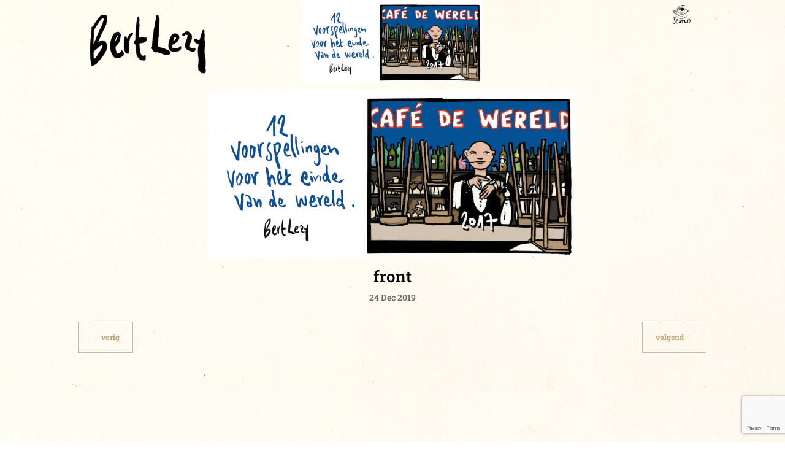

--- FILE ---
content_type: text/html; charset=utf-8
request_url: https://www.google.com/recaptcha/api2/anchor?ar=1&k=6LfliQEVAAAAANmhdKqS73FLCZmSs5DL0NHi_mHy&co=aHR0cHM6Ly93d3cuYmVydGxlenkuYmU6NDQz&hl=en&v=N67nZn4AqZkNcbeMu4prBgzg&size=invisible&anchor-ms=20000&execute-ms=30000&cb=pjj6tm5fr69i
body_size: 48580
content:
<!DOCTYPE HTML><html dir="ltr" lang="en"><head><meta http-equiv="Content-Type" content="text/html; charset=UTF-8">
<meta http-equiv="X-UA-Compatible" content="IE=edge">
<title>reCAPTCHA</title>
<style type="text/css">
/* cyrillic-ext */
@font-face {
  font-family: 'Roboto';
  font-style: normal;
  font-weight: 400;
  font-stretch: 100%;
  src: url(//fonts.gstatic.com/s/roboto/v48/KFO7CnqEu92Fr1ME7kSn66aGLdTylUAMa3GUBHMdazTgWw.woff2) format('woff2');
  unicode-range: U+0460-052F, U+1C80-1C8A, U+20B4, U+2DE0-2DFF, U+A640-A69F, U+FE2E-FE2F;
}
/* cyrillic */
@font-face {
  font-family: 'Roboto';
  font-style: normal;
  font-weight: 400;
  font-stretch: 100%;
  src: url(//fonts.gstatic.com/s/roboto/v48/KFO7CnqEu92Fr1ME7kSn66aGLdTylUAMa3iUBHMdazTgWw.woff2) format('woff2');
  unicode-range: U+0301, U+0400-045F, U+0490-0491, U+04B0-04B1, U+2116;
}
/* greek-ext */
@font-face {
  font-family: 'Roboto';
  font-style: normal;
  font-weight: 400;
  font-stretch: 100%;
  src: url(//fonts.gstatic.com/s/roboto/v48/KFO7CnqEu92Fr1ME7kSn66aGLdTylUAMa3CUBHMdazTgWw.woff2) format('woff2');
  unicode-range: U+1F00-1FFF;
}
/* greek */
@font-face {
  font-family: 'Roboto';
  font-style: normal;
  font-weight: 400;
  font-stretch: 100%;
  src: url(//fonts.gstatic.com/s/roboto/v48/KFO7CnqEu92Fr1ME7kSn66aGLdTylUAMa3-UBHMdazTgWw.woff2) format('woff2');
  unicode-range: U+0370-0377, U+037A-037F, U+0384-038A, U+038C, U+038E-03A1, U+03A3-03FF;
}
/* math */
@font-face {
  font-family: 'Roboto';
  font-style: normal;
  font-weight: 400;
  font-stretch: 100%;
  src: url(//fonts.gstatic.com/s/roboto/v48/KFO7CnqEu92Fr1ME7kSn66aGLdTylUAMawCUBHMdazTgWw.woff2) format('woff2');
  unicode-range: U+0302-0303, U+0305, U+0307-0308, U+0310, U+0312, U+0315, U+031A, U+0326-0327, U+032C, U+032F-0330, U+0332-0333, U+0338, U+033A, U+0346, U+034D, U+0391-03A1, U+03A3-03A9, U+03B1-03C9, U+03D1, U+03D5-03D6, U+03F0-03F1, U+03F4-03F5, U+2016-2017, U+2034-2038, U+203C, U+2040, U+2043, U+2047, U+2050, U+2057, U+205F, U+2070-2071, U+2074-208E, U+2090-209C, U+20D0-20DC, U+20E1, U+20E5-20EF, U+2100-2112, U+2114-2115, U+2117-2121, U+2123-214F, U+2190, U+2192, U+2194-21AE, U+21B0-21E5, U+21F1-21F2, U+21F4-2211, U+2213-2214, U+2216-22FF, U+2308-230B, U+2310, U+2319, U+231C-2321, U+2336-237A, U+237C, U+2395, U+239B-23B7, U+23D0, U+23DC-23E1, U+2474-2475, U+25AF, U+25B3, U+25B7, U+25BD, U+25C1, U+25CA, U+25CC, U+25FB, U+266D-266F, U+27C0-27FF, U+2900-2AFF, U+2B0E-2B11, U+2B30-2B4C, U+2BFE, U+3030, U+FF5B, U+FF5D, U+1D400-1D7FF, U+1EE00-1EEFF;
}
/* symbols */
@font-face {
  font-family: 'Roboto';
  font-style: normal;
  font-weight: 400;
  font-stretch: 100%;
  src: url(//fonts.gstatic.com/s/roboto/v48/KFO7CnqEu92Fr1ME7kSn66aGLdTylUAMaxKUBHMdazTgWw.woff2) format('woff2');
  unicode-range: U+0001-000C, U+000E-001F, U+007F-009F, U+20DD-20E0, U+20E2-20E4, U+2150-218F, U+2190, U+2192, U+2194-2199, U+21AF, U+21E6-21F0, U+21F3, U+2218-2219, U+2299, U+22C4-22C6, U+2300-243F, U+2440-244A, U+2460-24FF, U+25A0-27BF, U+2800-28FF, U+2921-2922, U+2981, U+29BF, U+29EB, U+2B00-2BFF, U+4DC0-4DFF, U+FFF9-FFFB, U+10140-1018E, U+10190-1019C, U+101A0, U+101D0-101FD, U+102E0-102FB, U+10E60-10E7E, U+1D2C0-1D2D3, U+1D2E0-1D37F, U+1F000-1F0FF, U+1F100-1F1AD, U+1F1E6-1F1FF, U+1F30D-1F30F, U+1F315, U+1F31C, U+1F31E, U+1F320-1F32C, U+1F336, U+1F378, U+1F37D, U+1F382, U+1F393-1F39F, U+1F3A7-1F3A8, U+1F3AC-1F3AF, U+1F3C2, U+1F3C4-1F3C6, U+1F3CA-1F3CE, U+1F3D4-1F3E0, U+1F3ED, U+1F3F1-1F3F3, U+1F3F5-1F3F7, U+1F408, U+1F415, U+1F41F, U+1F426, U+1F43F, U+1F441-1F442, U+1F444, U+1F446-1F449, U+1F44C-1F44E, U+1F453, U+1F46A, U+1F47D, U+1F4A3, U+1F4B0, U+1F4B3, U+1F4B9, U+1F4BB, U+1F4BF, U+1F4C8-1F4CB, U+1F4D6, U+1F4DA, U+1F4DF, U+1F4E3-1F4E6, U+1F4EA-1F4ED, U+1F4F7, U+1F4F9-1F4FB, U+1F4FD-1F4FE, U+1F503, U+1F507-1F50B, U+1F50D, U+1F512-1F513, U+1F53E-1F54A, U+1F54F-1F5FA, U+1F610, U+1F650-1F67F, U+1F687, U+1F68D, U+1F691, U+1F694, U+1F698, U+1F6AD, U+1F6B2, U+1F6B9-1F6BA, U+1F6BC, U+1F6C6-1F6CF, U+1F6D3-1F6D7, U+1F6E0-1F6EA, U+1F6F0-1F6F3, U+1F6F7-1F6FC, U+1F700-1F7FF, U+1F800-1F80B, U+1F810-1F847, U+1F850-1F859, U+1F860-1F887, U+1F890-1F8AD, U+1F8B0-1F8BB, U+1F8C0-1F8C1, U+1F900-1F90B, U+1F93B, U+1F946, U+1F984, U+1F996, U+1F9E9, U+1FA00-1FA6F, U+1FA70-1FA7C, U+1FA80-1FA89, U+1FA8F-1FAC6, U+1FACE-1FADC, U+1FADF-1FAE9, U+1FAF0-1FAF8, U+1FB00-1FBFF;
}
/* vietnamese */
@font-face {
  font-family: 'Roboto';
  font-style: normal;
  font-weight: 400;
  font-stretch: 100%;
  src: url(//fonts.gstatic.com/s/roboto/v48/KFO7CnqEu92Fr1ME7kSn66aGLdTylUAMa3OUBHMdazTgWw.woff2) format('woff2');
  unicode-range: U+0102-0103, U+0110-0111, U+0128-0129, U+0168-0169, U+01A0-01A1, U+01AF-01B0, U+0300-0301, U+0303-0304, U+0308-0309, U+0323, U+0329, U+1EA0-1EF9, U+20AB;
}
/* latin-ext */
@font-face {
  font-family: 'Roboto';
  font-style: normal;
  font-weight: 400;
  font-stretch: 100%;
  src: url(//fonts.gstatic.com/s/roboto/v48/KFO7CnqEu92Fr1ME7kSn66aGLdTylUAMa3KUBHMdazTgWw.woff2) format('woff2');
  unicode-range: U+0100-02BA, U+02BD-02C5, U+02C7-02CC, U+02CE-02D7, U+02DD-02FF, U+0304, U+0308, U+0329, U+1D00-1DBF, U+1E00-1E9F, U+1EF2-1EFF, U+2020, U+20A0-20AB, U+20AD-20C0, U+2113, U+2C60-2C7F, U+A720-A7FF;
}
/* latin */
@font-face {
  font-family: 'Roboto';
  font-style: normal;
  font-weight: 400;
  font-stretch: 100%;
  src: url(//fonts.gstatic.com/s/roboto/v48/KFO7CnqEu92Fr1ME7kSn66aGLdTylUAMa3yUBHMdazQ.woff2) format('woff2');
  unicode-range: U+0000-00FF, U+0131, U+0152-0153, U+02BB-02BC, U+02C6, U+02DA, U+02DC, U+0304, U+0308, U+0329, U+2000-206F, U+20AC, U+2122, U+2191, U+2193, U+2212, U+2215, U+FEFF, U+FFFD;
}
/* cyrillic-ext */
@font-face {
  font-family: 'Roboto';
  font-style: normal;
  font-weight: 500;
  font-stretch: 100%;
  src: url(//fonts.gstatic.com/s/roboto/v48/KFO7CnqEu92Fr1ME7kSn66aGLdTylUAMa3GUBHMdazTgWw.woff2) format('woff2');
  unicode-range: U+0460-052F, U+1C80-1C8A, U+20B4, U+2DE0-2DFF, U+A640-A69F, U+FE2E-FE2F;
}
/* cyrillic */
@font-face {
  font-family: 'Roboto';
  font-style: normal;
  font-weight: 500;
  font-stretch: 100%;
  src: url(//fonts.gstatic.com/s/roboto/v48/KFO7CnqEu92Fr1ME7kSn66aGLdTylUAMa3iUBHMdazTgWw.woff2) format('woff2');
  unicode-range: U+0301, U+0400-045F, U+0490-0491, U+04B0-04B1, U+2116;
}
/* greek-ext */
@font-face {
  font-family: 'Roboto';
  font-style: normal;
  font-weight: 500;
  font-stretch: 100%;
  src: url(//fonts.gstatic.com/s/roboto/v48/KFO7CnqEu92Fr1ME7kSn66aGLdTylUAMa3CUBHMdazTgWw.woff2) format('woff2');
  unicode-range: U+1F00-1FFF;
}
/* greek */
@font-face {
  font-family: 'Roboto';
  font-style: normal;
  font-weight: 500;
  font-stretch: 100%;
  src: url(//fonts.gstatic.com/s/roboto/v48/KFO7CnqEu92Fr1ME7kSn66aGLdTylUAMa3-UBHMdazTgWw.woff2) format('woff2');
  unicode-range: U+0370-0377, U+037A-037F, U+0384-038A, U+038C, U+038E-03A1, U+03A3-03FF;
}
/* math */
@font-face {
  font-family: 'Roboto';
  font-style: normal;
  font-weight: 500;
  font-stretch: 100%;
  src: url(//fonts.gstatic.com/s/roboto/v48/KFO7CnqEu92Fr1ME7kSn66aGLdTylUAMawCUBHMdazTgWw.woff2) format('woff2');
  unicode-range: U+0302-0303, U+0305, U+0307-0308, U+0310, U+0312, U+0315, U+031A, U+0326-0327, U+032C, U+032F-0330, U+0332-0333, U+0338, U+033A, U+0346, U+034D, U+0391-03A1, U+03A3-03A9, U+03B1-03C9, U+03D1, U+03D5-03D6, U+03F0-03F1, U+03F4-03F5, U+2016-2017, U+2034-2038, U+203C, U+2040, U+2043, U+2047, U+2050, U+2057, U+205F, U+2070-2071, U+2074-208E, U+2090-209C, U+20D0-20DC, U+20E1, U+20E5-20EF, U+2100-2112, U+2114-2115, U+2117-2121, U+2123-214F, U+2190, U+2192, U+2194-21AE, U+21B0-21E5, U+21F1-21F2, U+21F4-2211, U+2213-2214, U+2216-22FF, U+2308-230B, U+2310, U+2319, U+231C-2321, U+2336-237A, U+237C, U+2395, U+239B-23B7, U+23D0, U+23DC-23E1, U+2474-2475, U+25AF, U+25B3, U+25B7, U+25BD, U+25C1, U+25CA, U+25CC, U+25FB, U+266D-266F, U+27C0-27FF, U+2900-2AFF, U+2B0E-2B11, U+2B30-2B4C, U+2BFE, U+3030, U+FF5B, U+FF5D, U+1D400-1D7FF, U+1EE00-1EEFF;
}
/* symbols */
@font-face {
  font-family: 'Roboto';
  font-style: normal;
  font-weight: 500;
  font-stretch: 100%;
  src: url(//fonts.gstatic.com/s/roboto/v48/KFO7CnqEu92Fr1ME7kSn66aGLdTylUAMaxKUBHMdazTgWw.woff2) format('woff2');
  unicode-range: U+0001-000C, U+000E-001F, U+007F-009F, U+20DD-20E0, U+20E2-20E4, U+2150-218F, U+2190, U+2192, U+2194-2199, U+21AF, U+21E6-21F0, U+21F3, U+2218-2219, U+2299, U+22C4-22C6, U+2300-243F, U+2440-244A, U+2460-24FF, U+25A0-27BF, U+2800-28FF, U+2921-2922, U+2981, U+29BF, U+29EB, U+2B00-2BFF, U+4DC0-4DFF, U+FFF9-FFFB, U+10140-1018E, U+10190-1019C, U+101A0, U+101D0-101FD, U+102E0-102FB, U+10E60-10E7E, U+1D2C0-1D2D3, U+1D2E0-1D37F, U+1F000-1F0FF, U+1F100-1F1AD, U+1F1E6-1F1FF, U+1F30D-1F30F, U+1F315, U+1F31C, U+1F31E, U+1F320-1F32C, U+1F336, U+1F378, U+1F37D, U+1F382, U+1F393-1F39F, U+1F3A7-1F3A8, U+1F3AC-1F3AF, U+1F3C2, U+1F3C4-1F3C6, U+1F3CA-1F3CE, U+1F3D4-1F3E0, U+1F3ED, U+1F3F1-1F3F3, U+1F3F5-1F3F7, U+1F408, U+1F415, U+1F41F, U+1F426, U+1F43F, U+1F441-1F442, U+1F444, U+1F446-1F449, U+1F44C-1F44E, U+1F453, U+1F46A, U+1F47D, U+1F4A3, U+1F4B0, U+1F4B3, U+1F4B9, U+1F4BB, U+1F4BF, U+1F4C8-1F4CB, U+1F4D6, U+1F4DA, U+1F4DF, U+1F4E3-1F4E6, U+1F4EA-1F4ED, U+1F4F7, U+1F4F9-1F4FB, U+1F4FD-1F4FE, U+1F503, U+1F507-1F50B, U+1F50D, U+1F512-1F513, U+1F53E-1F54A, U+1F54F-1F5FA, U+1F610, U+1F650-1F67F, U+1F687, U+1F68D, U+1F691, U+1F694, U+1F698, U+1F6AD, U+1F6B2, U+1F6B9-1F6BA, U+1F6BC, U+1F6C6-1F6CF, U+1F6D3-1F6D7, U+1F6E0-1F6EA, U+1F6F0-1F6F3, U+1F6F7-1F6FC, U+1F700-1F7FF, U+1F800-1F80B, U+1F810-1F847, U+1F850-1F859, U+1F860-1F887, U+1F890-1F8AD, U+1F8B0-1F8BB, U+1F8C0-1F8C1, U+1F900-1F90B, U+1F93B, U+1F946, U+1F984, U+1F996, U+1F9E9, U+1FA00-1FA6F, U+1FA70-1FA7C, U+1FA80-1FA89, U+1FA8F-1FAC6, U+1FACE-1FADC, U+1FADF-1FAE9, U+1FAF0-1FAF8, U+1FB00-1FBFF;
}
/* vietnamese */
@font-face {
  font-family: 'Roboto';
  font-style: normal;
  font-weight: 500;
  font-stretch: 100%;
  src: url(//fonts.gstatic.com/s/roboto/v48/KFO7CnqEu92Fr1ME7kSn66aGLdTylUAMa3OUBHMdazTgWw.woff2) format('woff2');
  unicode-range: U+0102-0103, U+0110-0111, U+0128-0129, U+0168-0169, U+01A0-01A1, U+01AF-01B0, U+0300-0301, U+0303-0304, U+0308-0309, U+0323, U+0329, U+1EA0-1EF9, U+20AB;
}
/* latin-ext */
@font-face {
  font-family: 'Roboto';
  font-style: normal;
  font-weight: 500;
  font-stretch: 100%;
  src: url(//fonts.gstatic.com/s/roboto/v48/KFO7CnqEu92Fr1ME7kSn66aGLdTylUAMa3KUBHMdazTgWw.woff2) format('woff2');
  unicode-range: U+0100-02BA, U+02BD-02C5, U+02C7-02CC, U+02CE-02D7, U+02DD-02FF, U+0304, U+0308, U+0329, U+1D00-1DBF, U+1E00-1E9F, U+1EF2-1EFF, U+2020, U+20A0-20AB, U+20AD-20C0, U+2113, U+2C60-2C7F, U+A720-A7FF;
}
/* latin */
@font-face {
  font-family: 'Roboto';
  font-style: normal;
  font-weight: 500;
  font-stretch: 100%;
  src: url(//fonts.gstatic.com/s/roboto/v48/KFO7CnqEu92Fr1ME7kSn66aGLdTylUAMa3yUBHMdazQ.woff2) format('woff2');
  unicode-range: U+0000-00FF, U+0131, U+0152-0153, U+02BB-02BC, U+02C6, U+02DA, U+02DC, U+0304, U+0308, U+0329, U+2000-206F, U+20AC, U+2122, U+2191, U+2193, U+2212, U+2215, U+FEFF, U+FFFD;
}
/* cyrillic-ext */
@font-face {
  font-family: 'Roboto';
  font-style: normal;
  font-weight: 900;
  font-stretch: 100%;
  src: url(//fonts.gstatic.com/s/roboto/v48/KFO7CnqEu92Fr1ME7kSn66aGLdTylUAMa3GUBHMdazTgWw.woff2) format('woff2');
  unicode-range: U+0460-052F, U+1C80-1C8A, U+20B4, U+2DE0-2DFF, U+A640-A69F, U+FE2E-FE2F;
}
/* cyrillic */
@font-face {
  font-family: 'Roboto';
  font-style: normal;
  font-weight: 900;
  font-stretch: 100%;
  src: url(//fonts.gstatic.com/s/roboto/v48/KFO7CnqEu92Fr1ME7kSn66aGLdTylUAMa3iUBHMdazTgWw.woff2) format('woff2');
  unicode-range: U+0301, U+0400-045F, U+0490-0491, U+04B0-04B1, U+2116;
}
/* greek-ext */
@font-face {
  font-family: 'Roboto';
  font-style: normal;
  font-weight: 900;
  font-stretch: 100%;
  src: url(//fonts.gstatic.com/s/roboto/v48/KFO7CnqEu92Fr1ME7kSn66aGLdTylUAMa3CUBHMdazTgWw.woff2) format('woff2');
  unicode-range: U+1F00-1FFF;
}
/* greek */
@font-face {
  font-family: 'Roboto';
  font-style: normal;
  font-weight: 900;
  font-stretch: 100%;
  src: url(//fonts.gstatic.com/s/roboto/v48/KFO7CnqEu92Fr1ME7kSn66aGLdTylUAMa3-UBHMdazTgWw.woff2) format('woff2');
  unicode-range: U+0370-0377, U+037A-037F, U+0384-038A, U+038C, U+038E-03A1, U+03A3-03FF;
}
/* math */
@font-face {
  font-family: 'Roboto';
  font-style: normal;
  font-weight: 900;
  font-stretch: 100%;
  src: url(//fonts.gstatic.com/s/roboto/v48/KFO7CnqEu92Fr1ME7kSn66aGLdTylUAMawCUBHMdazTgWw.woff2) format('woff2');
  unicode-range: U+0302-0303, U+0305, U+0307-0308, U+0310, U+0312, U+0315, U+031A, U+0326-0327, U+032C, U+032F-0330, U+0332-0333, U+0338, U+033A, U+0346, U+034D, U+0391-03A1, U+03A3-03A9, U+03B1-03C9, U+03D1, U+03D5-03D6, U+03F0-03F1, U+03F4-03F5, U+2016-2017, U+2034-2038, U+203C, U+2040, U+2043, U+2047, U+2050, U+2057, U+205F, U+2070-2071, U+2074-208E, U+2090-209C, U+20D0-20DC, U+20E1, U+20E5-20EF, U+2100-2112, U+2114-2115, U+2117-2121, U+2123-214F, U+2190, U+2192, U+2194-21AE, U+21B0-21E5, U+21F1-21F2, U+21F4-2211, U+2213-2214, U+2216-22FF, U+2308-230B, U+2310, U+2319, U+231C-2321, U+2336-237A, U+237C, U+2395, U+239B-23B7, U+23D0, U+23DC-23E1, U+2474-2475, U+25AF, U+25B3, U+25B7, U+25BD, U+25C1, U+25CA, U+25CC, U+25FB, U+266D-266F, U+27C0-27FF, U+2900-2AFF, U+2B0E-2B11, U+2B30-2B4C, U+2BFE, U+3030, U+FF5B, U+FF5D, U+1D400-1D7FF, U+1EE00-1EEFF;
}
/* symbols */
@font-face {
  font-family: 'Roboto';
  font-style: normal;
  font-weight: 900;
  font-stretch: 100%;
  src: url(//fonts.gstatic.com/s/roboto/v48/KFO7CnqEu92Fr1ME7kSn66aGLdTylUAMaxKUBHMdazTgWw.woff2) format('woff2');
  unicode-range: U+0001-000C, U+000E-001F, U+007F-009F, U+20DD-20E0, U+20E2-20E4, U+2150-218F, U+2190, U+2192, U+2194-2199, U+21AF, U+21E6-21F0, U+21F3, U+2218-2219, U+2299, U+22C4-22C6, U+2300-243F, U+2440-244A, U+2460-24FF, U+25A0-27BF, U+2800-28FF, U+2921-2922, U+2981, U+29BF, U+29EB, U+2B00-2BFF, U+4DC0-4DFF, U+FFF9-FFFB, U+10140-1018E, U+10190-1019C, U+101A0, U+101D0-101FD, U+102E0-102FB, U+10E60-10E7E, U+1D2C0-1D2D3, U+1D2E0-1D37F, U+1F000-1F0FF, U+1F100-1F1AD, U+1F1E6-1F1FF, U+1F30D-1F30F, U+1F315, U+1F31C, U+1F31E, U+1F320-1F32C, U+1F336, U+1F378, U+1F37D, U+1F382, U+1F393-1F39F, U+1F3A7-1F3A8, U+1F3AC-1F3AF, U+1F3C2, U+1F3C4-1F3C6, U+1F3CA-1F3CE, U+1F3D4-1F3E0, U+1F3ED, U+1F3F1-1F3F3, U+1F3F5-1F3F7, U+1F408, U+1F415, U+1F41F, U+1F426, U+1F43F, U+1F441-1F442, U+1F444, U+1F446-1F449, U+1F44C-1F44E, U+1F453, U+1F46A, U+1F47D, U+1F4A3, U+1F4B0, U+1F4B3, U+1F4B9, U+1F4BB, U+1F4BF, U+1F4C8-1F4CB, U+1F4D6, U+1F4DA, U+1F4DF, U+1F4E3-1F4E6, U+1F4EA-1F4ED, U+1F4F7, U+1F4F9-1F4FB, U+1F4FD-1F4FE, U+1F503, U+1F507-1F50B, U+1F50D, U+1F512-1F513, U+1F53E-1F54A, U+1F54F-1F5FA, U+1F610, U+1F650-1F67F, U+1F687, U+1F68D, U+1F691, U+1F694, U+1F698, U+1F6AD, U+1F6B2, U+1F6B9-1F6BA, U+1F6BC, U+1F6C6-1F6CF, U+1F6D3-1F6D7, U+1F6E0-1F6EA, U+1F6F0-1F6F3, U+1F6F7-1F6FC, U+1F700-1F7FF, U+1F800-1F80B, U+1F810-1F847, U+1F850-1F859, U+1F860-1F887, U+1F890-1F8AD, U+1F8B0-1F8BB, U+1F8C0-1F8C1, U+1F900-1F90B, U+1F93B, U+1F946, U+1F984, U+1F996, U+1F9E9, U+1FA00-1FA6F, U+1FA70-1FA7C, U+1FA80-1FA89, U+1FA8F-1FAC6, U+1FACE-1FADC, U+1FADF-1FAE9, U+1FAF0-1FAF8, U+1FB00-1FBFF;
}
/* vietnamese */
@font-face {
  font-family: 'Roboto';
  font-style: normal;
  font-weight: 900;
  font-stretch: 100%;
  src: url(//fonts.gstatic.com/s/roboto/v48/KFO7CnqEu92Fr1ME7kSn66aGLdTylUAMa3OUBHMdazTgWw.woff2) format('woff2');
  unicode-range: U+0102-0103, U+0110-0111, U+0128-0129, U+0168-0169, U+01A0-01A1, U+01AF-01B0, U+0300-0301, U+0303-0304, U+0308-0309, U+0323, U+0329, U+1EA0-1EF9, U+20AB;
}
/* latin-ext */
@font-face {
  font-family: 'Roboto';
  font-style: normal;
  font-weight: 900;
  font-stretch: 100%;
  src: url(//fonts.gstatic.com/s/roboto/v48/KFO7CnqEu92Fr1ME7kSn66aGLdTylUAMa3KUBHMdazTgWw.woff2) format('woff2');
  unicode-range: U+0100-02BA, U+02BD-02C5, U+02C7-02CC, U+02CE-02D7, U+02DD-02FF, U+0304, U+0308, U+0329, U+1D00-1DBF, U+1E00-1E9F, U+1EF2-1EFF, U+2020, U+20A0-20AB, U+20AD-20C0, U+2113, U+2C60-2C7F, U+A720-A7FF;
}
/* latin */
@font-face {
  font-family: 'Roboto';
  font-style: normal;
  font-weight: 900;
  font-stretch: 100%;
  src: url(//fonts.gstatic.com/s/roboto/v48/KFO7CnqEu92Fr1ME7kSn66aGLdTylUAMa3yUBHMdazQ.woff2) format('woff2');
  unicode-range: U+0000-00FF, U+0131, U+0152-0153, U+02BB-02BC, U+02C6, U+02DA, U+02DC, U+0304, U+0308, U+0329, U+2000-206F, U+20AC, U+2122, U+2191, U+2193, U+2212, U+2215, U+FEFF, U+FFFD;
}

</style>
<link rel="stylesheet" type="text/css" href="https://www.gstatic.com/recaptcha/releases/N67nZn4AqZkNcbeMu4prBgzg/styles__ltr.css">
<script nonce="a18NPCIY3DhkwQHg3KGMSg" type="text/javascript">window['__recaptcha_api'] = 'https://www.google.com/recaptcha/api2/';</script>
<script type="text/javascript" src="https://www.gstatic.com/recaptcha/releases/N67nZn4AqZkNcbeMu4prBgzg/recaptcha__en.js" nonce="a18NPCIY3DhkwQHg3KGMSg">
      
    </script></head>
<body><div id="rc-anchor-alert" class="rc-anchor-alert"></div>
<input type="hidden" id="recaptcha-token" value="[base64]">
<script type="text/javascript" nonce="a18NPCIY3DhkwQHg3KGMSg">
      recaptcha.anchor.Main.init("[\x22ainput\x22,[\x22bgdata\x22,\x22\x22,\[base64]/[base64]/[base64]/bmV3IHJbeF0oY1swXSk6RT09Mj9uZXcgclt4XShjWzBdLGNbMV0pOkU9PTM/bmV3IHJbeF0oY1swXSxjWzFdLGNbMl0pOkU9PTQ/[base64]/[base64]/[base64]/[base64]/[base64]/[base64]/[base64]/[base64]\x22,\[base64]\\u003d\\u003d\x22,\x22wrzCk8KwwpjDuRtKw68Ew6fCg8K2wroQcMO/w7rCgCvCnWPDpMKsw6VhdsKXwqgww4zDksKUwpjCpBTCshstNcOQwqdRSMKIL8KVVjtnRmxzw7bDu8K0QWs2S8OvwqsPw4oww7QsJj5BRC0AA8K0dMOHwpfDksKdwp/CjE/DpcOXF8K3H8KxE8KXw5LDicKow6zCoT7Ctwo7NVpuSl/[base64]/wqQaw51naTRWeW/DuHTDi8OzdidlwpsFXAfCg1omVMKUCcO2w7rCrhbCoMK8wp3Cq8OjcsOXfiXCkhJxw63DjEDDk8OEw48qwpvDpcKzHy7DrxoXwpzDsS5dfg3DosOGwr0cw43DkCBeLMKTw552wrvDqcKiw7vDu1oYw5fCo8KPwphrwrRsOMO6w7/CksKOIsOdK8KYwr7CrcKdw6NHw5TCn8KHw498XMKmecOxGsOHw6rCj3nCj8OPJBHDgk/Cum4BwpzCnMKRN8OnwoUCwpYqMmsSwo4VKcK2w5AdAGk3wpEiwpPDk0jCtcK7Cmwsw6PCtzpIDcOwwq/Dh8OwwqTCtFrDlMKBTBF/wqnDnUp9IsO6wqZ6wpXCs8ORw7N8w4dIwrfCsUR+RivCmcOXKhZEw5nCnsKuLzx+wq7CvEjCnh4ODDrCr3wFOQrCrWTCvCdeI1fCjsOsw5bCjwrCqE8eG8O2w78AFcOUwoM8w4PCkMOuJhFTwoDCl1/[base64]/dXgsw4TDlmxfSMOUf1HDhjHDgHcjKcOtISLDk8OiwobCkk4RwpPDjyhYI8OBJl09UGfCisKywrZCfSzDnMOHwqLChcKrw7AhwpXDq8O/[base64]/CnSQlwoLCmRsmwpHCiMKuwqFqwpQrM3PDtcOOwrMSN1o5W8O5wpjDk8KGCMOlOsOpwqR6OcObw6bDnsKQICJ8w7PCqA1jVh9kwrXDgsOVPcOFTzvCskt4woBEElzCpsOEwopFaAF1PMOewqIlTsOaB8KuwqdEw6JDaxXCiH5JwoHClcKBAmB/w44PwpkGfMKJwqzCv1/DscOsQcK/wrzCphFePxrDvcOtwr/[base64]/CvsKuwokDw5AXHsOjXsKpMj5DBcKiwqBcwo9cw7TCpMOUSsO0NiXDu8OkGsK8wqPCgwFUw7/CtW/DuhLCt8Oww7TDr8O7woEkwrIwNRYVwq0jeAlFwrjDucOZMsKxw4bDoMKtw4AJZcKtHilYw5w/JcK7w4AZw4VKfcKnwrVDw5wNw5nCtsKmAV7DuQvCoMKJw7DCllB3WcOPw5fDryQ3GHXDg00IwrMlUcOCwrp8VF/CnsK5fD5uwp9LT8OLw4rDocONAcKqDsKXw5XDhsKMclRjwpYUSMKASsO1wo7DrVrCnMOKw7rCmiQ8f8OmJjLCnSw/w5VRXXB4wp7Co3ljw7/Ck8Otw6YJcsKEwqfDucK+EMOjworDt8OywpLCuxjCn1BufmrDgsKqL0VawoPDj8K8wpl8w4zDkcOlwoHCj2VuXEkBwo0CwrTCu0Eow7A2w6EYw5bDpMOQZMKqWcOLwrjCtsKQwqjCs1xJw5LCtsO/ci4mMcK8CDTDnzfCoxvCqsKneMKKw7PDpsOXUlPCicKHw7kPMMK9w7XDvmLClsK7M1vDtWfCvhDDnFfDvcO4w7ROw5TCqhzCiXkwwpA5w7R9B8KgcsOvw558woJwwpnCrH/[base64]/CgUspD8OkwoZvw5x4DWlUworDqRTDusO9wobCtzjCiMOew6TDrcOdTnJXGxRKMFAxG8Oxw6jDsMKUw5lBKnUuF8K3wpslNm/Di39/SGDDlwxVMnYuwqbDoMKoUSx3w7I3w5Bzwr7DoFTDrcO5SGXDhMOow5tXwogZwpsww6/CjhdgPsKYOcOewrlawooCBMObfCUrLWDCigXDgsOtwpHDmFNaw47CtlPDgcKwTFHDjcOUFMO7w7U3UkHCulYgUE/DvcKza8O3wqItw4xiCy8nw5rDucONWcKwwoRrwqPCksKWasOlfiwkwoAYTsKww7PCtDLCvMK/dMOudCfDolNKd8OTwqMvwqDDgsOmKHx6B0BAwpJmwrwKO8KTwppAwpLDlhwEw5rCmH85wqrCohwHecKnw4jDpMKLw4PDvSUXK2DCnMOKcjlWWsKbcj/CmV/CrcO5aFjDsy4DBVDDvCbCtsOQwqHCmcOtPnDDlAQPwojDnQs3wq7DusKPwrxpwr/DsigLUTbDtsOQw5FZKMOuwq3DhlrDh8OdTxfCqFBwwqLCsMKYwpwmwpw5NsKfFkR0UcKCw7oMZMOdF8Oiwq/Cp8Olw5/DoRJUGsKIa8KzQhjCiV5jwr8owqMDe8ORwrLCtAXCqz1NS8Kse8O5wqIbHHceBwQcU8KFwrHCpgzDvMKVwrnCjwUuIXIRRBV9w6MVw6/[base64]/YQ5Lw5g8w59rf8K6w4RoWFLDtsOHw7HDl8KecsOVwp4TBBLCgQ7CsMKhS8O5w7vDk8K/wpjDosOhwrfDrndlwo4EXWrCnxd+J23ClBjCmsKow6LDgzAMwrpSw5Uew5w9F8KNRcO/[base64]/[base64]/RkgsVsOKbnHDqyLCqMOUw4HCi8OTZcOjw5wgw4bDucKZOAvCqMKQWMOMchJuX8ObIk/CsUU7wqjDlXPDkifClH7DgxLDjhUbwqvDsgrDksOEOjkyL8KUwphdw6siw4fDhS87w69BLMKhQBXCuMKRNMOAcGPCtW3DkwsFHxYFB8KGHsOfw4kSw6JQGMONwrTDoEErNl7DkcKQwq99eMO/R3DDr8OOwqnClcKKwpJIwo1zZlxGC2rCqinClFvDpG/[base64]/e1jDrMKRQcKywrwsacKmXMKVNnjCk8KSQcONw4PDmMKBJF4XwplPwoTCrFlgwrrDlSR/wqnCm8KCHXdDIx0iEsOQKD7DlxVvTU1yNzzCjhjCj8OKN1cLw7hOCcOJJsKyX8OQwoB2wpnDinJbIibCghBHcT1Pwrh3SS7CtMOFcGXCvk9mwoc9AzAVwonDmcOjw4PCnsOmw7tow4rCsghBwr3Du8Kow6/CvMOzbCN0EMOmZgvCv8KbPsK0ChHDhTYaw5nDosOJwp/DrMOWw6IpYcKdBz/[base64]/[base64]/DhgFew4HClw0lw6MCGyXCqcOOw4TCnATDtSIwYsK9Y2bClMKdwoLCkMOXw57Ct2M9YMKvwoY3KjjCssOOwpwnBxYvw57CqcKrPMO2w654RAfCk8K8wos3w4hBVcKkw7PDucOFw6/[base64]/CksOIw7HDhMOPTw0RVsKuYSfCkMOpwqZvwqHDl8OlOMKxw53ClsOJwod6dMKPw7V/YgfDsGo1WsKiwpTDgcOjw6Nqf13Cu3jDn8OhdQ3DszgtGcKAAD3CnMOpVcOyNMOvwqxkYsOow5fCvsKNwpTDoDscKCfDn1gkw6g8w4kkdsK7wrrCssKJw5Qmw6zCmSMZw6LCocKqwrPDuEAQwpdDwrsDG8Kpw6vCryDClXfCnsOFG8K6w4rDssKHIsO/wqvCjcOYwrUgwrttXlbDrcKtHDx8wqzDjsOTwqHDiMK/wp5bwo3DpMOcwrArw4TCr8OJwpPCosOsVjUzU2/Dp8KMHMKYPgnCtQ4fHATCskF7woDCqmvDlsOZwoc2wqYVWEVfeMO1wpQOXENUw7PDuzY1w6nCmsO1czpvwqJjw73Dp8OwNsO/[base64]/w5RZwobDh0tYwp5ww4UlbB3DjcKvw6V9OcK1wrfCpgldU8O4w7TDplvCsyglw41aw481DMKCDkANwqbCtsOBNXgNw6BHw5HCsxBow53DowA2LVLCrjAmd8K8w53DmUBAA8OZcREBOcOhLCcLw5/CgcKVDTrCgcO2woHDnigmwozDrMOxw44bw7fCvcOzZ8OKNgFpwojDsQPDvlg+w6vCk0x7wpTDsMOHf2oja8OxJiYURHbDksO8T8Obw6LCncOwVkhgwodzXMKQCcOLM8OTC8OOTsOWwoTDnMOFFWXCqjkiw6TClcO8dMKhw65Kw57DrsOTIjlUccOGw4LCk8O/RhIsdsOcwpRfwpzCrnbCo8OKwq8AZcKVT8KjG8KtwpTDocOIQFcNw7oyw6FcwqvCin7DgcKeEMOEw7vDjD8LwrdTwrpswpF/w6bDi0DDrV7Cvnt3w4jCsMONwovDtUzCqMO3w53Dj1LCtTLClyXDkMOjdlPDpwDDpsKzwpfCtcKlbcKJa8KJU8O4A8O8wpfCtMOew5bDiR0NPWcFRHYXK8KkB8Ojw7/Dm8O1woJiwqLDs3Q/IMKrSjBnJMOaFGZHw7Y/wo0SKMKeWMKoCMK/VsO2AcKMw6wIelLCqcOvw7YCO8KrwotYw7LCmHzDvsO7w53Cj8K3w77DoMOpw7Y6wr96XMO2wr1jdzPDp8OtAMKqw7kSwp/CokvCncKLw6XDuCTCnMKXYA0lw5zDkgwWWRR7XjpHXjNiw5LDrUF5AcK+SsKJAGM7R8KLw63DtFZtcnDCpxdKX1U1DnPDjlPDuibCqAzCnMKRJcOaUcOqDMKkJcO5EmMTACp5YcKIE3wGw73CsMOlZMOZwqJxw7Aiw5zDhsOpwooxwpPDoDjCm8OwMMK/woN9PlA6PiPCsxEhGhzDvCvCvGsow5URw6fCjSUTYMKXEcO3fMK6w67DoG9XF2/Cp8OtwpEUw7k8wpbCj8OCwphLSFA7IsKlYcKxwr9Zw6N9wqIPa8KVwppNwrF8w5kRw6nDicORPMO9fD1qw7rChcKnNcOOGTTCh8Ojw6HDrMKYwp4Kf8OEwp/[base64]/DicOHwrLDtcKtw4sJwpjCqcKqTcK3Z8OiP1DDnHnCsMO4WRXCqMKSwoXDjMOpClUeNXRcw65FwrwXw4tJwp52N0PCkjPDizPChVAmVcOMMRs9woEgwoLDkynCisO5wqB9V8KmcD3DgTvClcKZc3DCgGHCuTUKQMOcdFQKZ1DDnsO/w5E0wrxsXMOew5XDhX/DhMOVwpsnwqfCuSXDiEg9MTfCtlpJS8KZbcOleMOmaMK3HsOVFjnDmMKiEsKrw73ClsK7e8K2w4NNXlPCi1TDiQDCsMOLw7RwaHDDgQfCqH0qwrBUw5Fcw4FzRUdpwrUfG8OWw6ddwo1UNQTCjsOkw5vClcO/woU6YV/DgDgaC8OdcsO2w41RwpnCr8OfasOcw4nDsWDDhhfCpGvCqUjDr8K8VHjDhzdmBGfDnMOHwpDDucK2wrnCmcKAwo/DpDYdfh9BwpbDgSFgVkcxOkIUZMO9woTCsDRVwpvDgClpwrRVaMK5A8OTwonCv8O5RCnDocKnS34Lwo3Dm8OjGzxKw4lhLsOWwo/DsMKww6cQw5Z1w5nDgMK8MsORCFQzGMOzwo0pwqvCuMKnTcOSwqbDuF/DoMKYTMK6RMKxw7Fyw4PDuhNjwojDvsO3w43DgHXCpsO/OMKKD3EVADIUcjxgw4pUbsKNPMOLw4nCpsOdw7XCvyPDssKTVmrCpETCs8OMwoQ1SwYdw6dYw49bw5/CncOfw4DDqcK1eMOJSVUUw7Yqw6dmw4MLw7XDmcKGUSjCnsKeeHzCjy7DjwfDn8Oawp/CpcOAS8K3WsOZw59oOsOKOMK9w6wjZFrDiU/Dt8OGw7nDr3AnP8KPw6YWXngPciYvw6rChV3CpX42P1vDtn/Cg8KFw6PDoMOiw7bCmV1twoLDql/[base64]/Ci8O/Jx/[base64]/DicOeSG7Di1wfw6nChjnCocO3ZsK5LShSw5zDvmDCl2FfwrPCocO6IsOFC8KQwoPDocOOJWp9aR/DtMOHCmjDhcKlGsKUdsOObCPCunBkwonDtg3CtnbDngY7wonDjMKQwpDDqUx4YcOaw5QDLwANwqN6w6UmL8Otw75twq8wLVdRwptCeMKww4fDhsO1w4QHBMO2w7vDq8OwwqkDOxvCt8O0YcOGTmrDinwkwo/Du2LCn1Niw4/[base64]/Crx0Rw4DDrMOVwqxbdl7ChFVvMcKXw4HCgQTCoGTCp8K+cMKtwpcuEMKvZl9Vw79DOcOqKxFKwp7Dv3Yec2NEw5/DkEgswqwqw78SWGMMdsKDw5xgw6VCTcKvw78bOcKNGcKMOB/DtsOXZhQRw4rCgsOndRIONW3DpMOtw7B9KjM/w7cXwqnDgsKCSMO/w6Qtw7rDiVfDqsKUwp3DpMOnf8OHXMOlw43DhMKhaMKoa8K1w7bDhT/DvX/Cm09UCwzDpsORwofDqTrCr8Okwpd8w6zCmkgkwofDsSM3bcKIZnLDqHfDiiLDjSPCpMKlw6t8ZsKTZsOCLcKQYMOdwoXCssOIw5pEw60mw5l+VDnDpG/DmMKUPcOHw4YJw6PDhlHDicOlBW8xGsKUNMK3PGfCpsOcKAQ+bsKkwq9RCGjDr1dJwqQVdcKsGH8ow5vDiU7DicOmwpt7H8ONwq3Ct3kXw5gIUMO4LCTCtXPDoXUXQD3CssOcw53DkhsOayUyYsKJw74Jwo1Hw6HDgnAvOy/CohnCpsKyH3HCt8OlwpZ3w6ZUwqhtwp5oesOGYmxWL8OpwoDCizcUw4PDt8OAwodCS8KNHsOlw4wgwqPCrjfDgsKqw43CisKDwqJrw5PCtMKnTRgNw7PCncKCwo4BZ8OSTBcrw4Q8M2TDpcOkw7V3TcOPTyFRw5nCo15EemFYFsOVw77DjWhdw4UNRMK3PMORwpTDgl/[base64]/DujZ/w4FGwpvCqMKzwoXClVlQOsK8w53CicKuMsOiHMOZw6sywrjCjsOGScOtYcOiMcKULSfCtSwXw4jDmsKjwqXCmxDCocKjw6dJBFrDnl9Jw75HP1HCphzDh8OzRAIoVMKILsKPwpDDvFtaw4HCnRDDkkbDm8Kewq0Sc3/[base64]/[base64]/w4oHIsK/wpnCmcO7w60eDlPDoMOgFkobLsOufMOFeCPChVHCpMO8w5wjamvCsApqwog1GcODbEVRwpHDscOVJcKLwrHCiEF3GcKpQFEzdsKXfibDhsK/R07Dl8KjwodoRMK/wr/DmMOZP0kJQB/[base64]/CmiBvwobDvMO2wqNcwpY+c8Oawo/DtsORKnJScijCiyMKwpQiwppeL8Kqw43DsMOmw7ctw5EVciswckDClsKVIxHDgMOgesKfUyzCscKaw4jDtsOkEMOBwoNbSAgPwojDg8OMQmDCgMO6w5zDksOLwpkLAsKpZUUtLkptSMOiXMKTOcKLUynDtCDDpsO6w5BubA/DssOow5nDkQNZS8OjwrlDw61Pw6gywrjCi3APQybDs0HDrMOIccOFwoxvwqzDhMOPwo/DncO9C39mZnDDlBwNwp3DoQkECsO/AcK3w5vDiMKgwrrDmMKFwposdcOywqXCgMK/RcKZw6wbdcKzw4rCgMOidcOEOyHCmUDDiMOCw65icFsJecKfw4LDpMKGwrNMw6FYw54twp5Xwq46w6d3KcKWDGQ/wofDgsOgwoLCvcK/ekZuwojCgsORwqZMdyDDkcOmwoVmA8KfMhRDH8OdDw5Tw6l/[base64]/Ch8O7VS3DnGNoGXrClDTCiw/CrAN5LgHCrsK/KhJbwoXCh1zDh8O0KsKoNUNsIMOae8KxwojCm0/[base64]/CpFU3Z8KnwqM9wozDuMKvw7VAw5klPQ5Ew7UrMT/CjMKhwo5NwrjDjzYdwpkrZh5TdXbCo3Ziwr3DoMKPaMKFFsO9Ux7Ch8Kgw6jDs8K/w5VCwpxgEiPCoGTDsBNxw5XDnmU6Cm3Ds0F7dDApw67DvcKZw6ttwo/ChcKxEsOGH8OjKMOXNRN0wpjDnGbCkUrDmlnCi1jChMOgBcKIXSw7LRERBsO8w4tRw4prXMKiw7LDlkcLPBEkw5fClBspWj/CriAiwrLCiBkYBsKVaMKowqzDqUxOwrVjw6TCtMKRwqjCjRIWwodrw49gwqXDtwUDw7EWADw0w6s2HsOnw6zDrFExw50/AMO/[base64]/[base64]/[base64]/DisOxBivCrMOqwrNqwqfCpQ/CmUEOw4IUIcKkwrs7w4wzIHPCi8KKw700w6XDqS/CgGhQPkbDpMOMMAUwwq0hwqt4QRXDhR/DhsKow6EvwqjDgXoxw4kowoEHFmDCnsKYwrQVwoNGwooQwoxWw7g5w6gRRglmwqPCty3CqsKhwpTDgBM4IMKpw4jDpsKbP00OHDzCkcK4RSjDuMKpd8O+wrXCvgR4GsKYwpkmBMO/wodeUsK+MMKaRjEtwqvDj8OjwqTCilMMwpVawr3CigLDssKbY2puw5cMw4JJGRLDpMOpbGnCvTQLwoYGw4sYQ8OaHC0Pw6TDv8KwKMKHw5ZCw4hJSDMlUjTDrR8EGsOvQx/[base64]/DhsKkwqzCtcKJw5PDp0jCn8KMKGLChMOuAcKXwod4FcKnTsOQw6U0w7ALLwHDhijDjFZjT8KqCk7CqjnDi1QaXyZxw5sDw6RWwrMZw6fDjnTDlsKQw4cSfMKRKG/CiBcqwqrDj8ODbUR1aMOENcOtbk3CrcKhOC5tw5cBfMKkQsK1HHo6LcO7w6XClFx9wp8mwrvCkFfClRTCkTorOGjDocKSw6LCmsKVWRjClsO3Q1ESN1R4w5PCg8OzOMOyFwrDrcOxAwkaeH85wrwRUMKPwp/DgsOgwoR+b8OIP2AOw43CriEdVsKXwrXCpnUuSjxAw4bDm8O4CsK0w6/CtShdAsKVYkLDhW7ClngCw5F3GcOcTMOWw4TDoyLCmxNET8O/woA6ZcOZwr/DksKqwoxfLX09wobChMOIQC4rQwXCg0kJbcO9b8OdH3Z7w5/DlwHDk8KndcOresK5FsOXUsKKBMOpwqJnwr9lPxXCkAUdFT3DjDDDkDYPwo8QVS52fgIpNk3CksOPcMO3LsKaw5jDsw/CqijDisOowqzDq1B2w6TCr8OlwpcAAcKmRsO7wrLDuhzCiQzDhh9YZsK2blrCuiBLFMOvw7w2w7wFQsKwSG8Nw7LCgWZORwlAw63DmMKTeCnCqsOqw5vDsMKdw7xAHn5Gw4/[base64]/Do0zCqSTCkzZyJMKwQcK1OMKqY8KZw5hJQ8K2TVdNwopPDsK9w5rDiDcRHn0gLVcjwpXDm8Kzw7hudcOnJjITcB1eJsKzJWZ9KD9gEAtJw5U/[base64]/Cg8O7P8K/WiA1VsOuwrQdw4JYF8OAa2BzwrHCgmowLcKgLW3DuGfDjMKmw7XCvVdCTsKbMsOnCA/DncOqHQjCucKBf2jCiMK1ZV/DjcKeDwDCqRfDtS/[base64]/Cg07CrsKsGMKpw7d0wpPCt3hVNywYw5LCjlTDo8Kuwq3DkXJIw6lGw7RYQsOEwrDDnsOkF8KjwqN2w5dWw74LGmtiF1DCiwvDtxXDsMK/QsOyHwZQwq9ycsOVLBF5w4DCvsK/[base64]/CkcKJw6g7wqQGAcO0RhV9w7zChcKlXm91eTjCuMKeFnjCh19qPsOmEMKyJx59wqPDiMOnwpXCuTdGeMOzw4HCnMK8w7wPw45Iw5t/wqPDp8KTXcOaFsOEw5MywrAULcKxAWgPw4zDrg4AwqDChjETwrrDs1HCmlEjw77CtMKgwqZWJh3DucOIwqcZFsO2WcKqw6AqI8KAGE0hUFHDh8KQZcOyEcObEQd7f8OvKsKaaEZECSjCrsOEw7JkXMOlUFk+PkdZw4bCo8OPemTDrSnDmgnDvT/CvsKJwqtpKcOdwr3CuWnChMOFc1fDjnMFDxdNRcO5bMOnfhLDnQVgw6UqKyLDiMKLw7fCqMK6fg4Fw4HCrkJNUHTCg8K0wqjCisOGw6vDrsKww5LDvcOQwppJZU/CssKUNWMAAMOjw5cbw6zDvcOSw7DDi2nDhMK4wr7Cu8OcwqAcYcOeL0vDrsO0YMK0e8KFw7nDnQ8Wwq1IwoJxUMK7CRPCkMKww6PCviDDlMOdwovDgcO/QRYgw7PCgcKWwpDDuXJdw7p/[base64]/PW0Rw7zDh0cHwovDu8OiDMKcworCnHfDq2AlwoPDhghMLiNnIgLDkTRRVMOJWB/Ci8OOwqNcPw1gwrJawqY2NwjCssOjbCZMBzNCwrvCv8OCTTHCtHTDqXwdRMOVZcKOwpc2wpDClcOuw4XCvsKAw7koGcKJwrlLa8Kuw6/CqWLDkMORwrnChCBNw67CsG/CtjbCm8OJfjvDp2tBw7TCpT08w4XDnsKZw5nDm2jCrcOXw5FVwoXDhVTDvcK0LQE6w5zDjzfCvMKAUMKlXMOGDTrCtFdJVsKaZ8OqBjPCisOBw5RYWn3Dt2dyRMKXw4/DmsKyN8OdFMOfGcKxw63CoW/Dvj/DvcKqKMKewqFiwrvDtQlnb2DDshfDunpSUnNBw5LDinrCiMO8NR/CtMKhYsK9cMK5aGnCpcKLwr/Dq8KGLTnCsk7DmUMzw7vChcKjw53CssK/[base64]/[base64]/CrcKoOsKGwrbDlQTCsjLDncO3Qi42wqTDsMORSAU/[base64]/[base64]/DlcKAMsOLwoTCkyFzwoM6YRTCpi3CpiMYPsOYCzTDkx/DqHbDlsKrf8KCLGTDucOrWhdMfsOUc0LDtcObQ8OCUMK9wptGZ17DqMKpDMOfF8OAwqTDrcKXwqHDtGnCkmEVJsKyRmLDvsKkw7Etw5PCt8KewqjDpAgFw7pDwq/ClmfDmyNoGC8dCMO6w5vDmsObF8OSf8KtGsKNdwxPAiktKsKgwpZwQiTDs8Kqwo3CkEAIw7HChFZOE8KCSXbDmcKDw7zDm8OiUl1SH8KTQGTCjwwRw4LCksKlE8O8w6rCsAvCihrDgkPDsgDDqMO0w6XDvcO9w5sTwo/ClG3Dp8K9eV1iw70Bwr/[base64]/DmVvDnxDCssOPbMO8F23DgB11OMORBCYmw6rCjMKhfi/Du8Kzw7dgQnHDjsOow5LCmMOiw4R2QU7CrznDm8KwAmcVN8OkE8KjwpXDtsK8HmYowoMFw7zCu8OMccKEasKnwqwQZzTDtEQ3PMOBw5F4w4jDncOUbMKewojDrwpBennDpMK8wqXCrznChsKifcOeDMKCRSjDqcOzwpvDp8OKwp/[base64]/[base64]/Dt3wJwp02ERIDw49FwqjDgcKobDM7wpVLw7rDgMKKO8Kxw5J5w645L8KQwqgKw4PDiFt+Ihh3wr8Bw5zDssKHwqbDrmVIwpBfw7zDinPCpMOvwpoWb8O1MzvDlU0RbCzCvcO8AsK8w7xyXXfCjTYaUMKaw53Co8KYw4XCrcKYwqLDssO2D0/Cp8KBSMKswrPCtBlYFMOFw4XCh8KGwojCsl3DlsOPOQBrS8KaPsKlVihMf8OhLw/DnMK5H1c/w6EvIUBaw57DnsKXw4vDrMOaYTZAwrwTwqU8w5TCgDQvwoIiwr/Cj8O9f8KEwozCoVnCn8KWHxwpdMKPwozCmHscRC7DqX7DlQ9QwojDlsK9fw7DoDo+DsOcwozDmWPDvcO0wrhtwqBpKGlqDy5Uw4jCr8KXwrBnMEDDvAPDssOew6/ClQ/Dq8O2CwzDpMKbG8KvbsKZwqPCgwrCk8Kaw6/DrlvDjcORw4vCq8OCw6xxwqgwWsOcFzPCu8Kgw4PChEjCtsOvw53DkB8SBsKww7rDvBnCiUHDl8KCHUPCugHCtsKPHXXCmH1tWcKiwrXCmAw1TlDCj8Kgw7ZLW1sDwqzDrTXDtExvKFNFw4/CiSNgWXB9bDrCm1gAw7HCuW/DgjrDu8Kywq7DuFkEwq1QSMO5w6HDh8KWwrDCh14Lw5ADw5fDmMKfQkwrwpXCrcO/[base64]/Do8OGw7bCsMOIwq3Dtx5PwofDksORwql+UMKfw5Zkw7vDjCbCksKGwoDDt1s9w7AewrzCgiXDq8KSwqpXJcOMwqXDq8K+fVrCmkJKwp7CgjJtU8O/w4krRnTCl8KvHGPCnMOAesKvEsOgFsK4DWTCgcOGw5/CicKew6TDuAxlw7Q7w4tlwoY9d8KCwoEtDEPCgsO0ZEPCmEADIyxjVyjCuMOVw5/[base64]/DjsOfYcOyw7PCvsOIwq/[base64]/[base64]/DuT4ewqHDh8KSaW4/w5gGw7PDjlBQSsKddsOnXMKQVsOQw6vCr13Dn8Osw7LDqEYSN8KCLsOUM1bDvgFZdMKWUsKdwrvDs38BQzDDg8KpworDhMKvwpwzFgfDmBPChlwAY2drwp4JIcOzw6rDgcKmwoPChsOKw5DCtcK8FsOKw6ISHMKsIg07F0TCr8OQw5QJwq49woU2S8O/worDlS9Gwp0kZlZqwrZTwqFrAcKJTcObw43ClMOaw7xTw4bCoMKowrXDqcOpejfDphvDsxAgQClEA2HClcOGfsKCVsOcDsOoF8OiecKtE8OYw7jDpys0Y8KOdXomw7zClifClcO7wpfCnSLDgzcow54zwqrCl0AJwoLClMOkwr/DtXDCgnzDvyfCiXw7w7HChxYaNMKxegLDu8OzRsKmw4zClzgwcMK7aEzCvT7CpA42w5ZewrjCrzjDqHHDv0zCiFN+U8OidsKEPsO6Zn3DlsOHwoZCw5/DisOkwpDCuMOTwpLCgsOuwpXDscOww5pNfHNqVFXCjMKSMkdIwoMYw458wpzCgzPCuMOjBFPCrgrCpXHCvXNqSnrCiykOeGwCw58BwqcMLwzCvMOPw5TDo8OAKD1Kw5V0HsKmw7ADwrl9DsK7w6LCuU8hw6UQw7PDtyhSw7hJwp/DlyvDuV/CuMO9w4zCvsKrasO/wpPDoC8swqsUwpJ+w41NfcODw6NPClUsCB/[base64]/wpIIdMKQVcOPwqDCusOVwpdiw5E8NcK0wqTCs8OlIsKaw70VPcK5wplQaz3DoxTDg8OKYsOVd8OVwq7DukcARsOyXMOgwoNnw55Rw4hyw5N4JcO2fXbCl0Rgw5g5G3t/KXrCi8Kew4cLa8ODwr3Dk8Oew5cfdyJEKMOAwrNAw4UAGVkcex/DhMObMEnCt8OUw7RfVS3DoMKlw7DCukfDoFrDrMKKQDTDnyU6aWrDsMO/[base64]/[base64]/CpXgpwoxOLVXDkyTClsKMJ8ORw4fDrw/CvMOqw40iwpkZwohBMlHChnsjLMOzwrEZTgvDmsKIwoxxw6sJT8K0TsKGYAELwqgTw75lw69Uwoh+wpJiwrPDsMKBDcK3Y8OkwpNFasKPV8O/wppPwqHCkcO6wofDrSTDnMKbfkw9bsK0wrfDusOML8OOwpDDiB1uw44Ww6luwqTDnGnDn8OqYcOzRsKcQMOGGcOvS8O+w53CsGDCp8Kgwp3CvhPCl1LChDTClCnDvsOUw41YS8O/[base64]/DlD48wojDpsO1w7FdOMKsUcOSWDfCiBVyUXwFIMOsOcKTw64aPW3DkwnCn1fCrcOrwrbDuQQHwqLDqHDCkiHCm8KHDsONIsK6wpfDq8ORXMOdw53Dj8K2cMKrw614w6UoKsKlacKqY8OSwpEPBUvCi8Kow4nDqUB1U0HCkcOWQMOfwoljYMK7w5zCssOpwrHCncK7wo/DpD7CtMKkW8K4I8O9VcOpwoYYMcONwq8mw5xKw5g7CXTDusKxX8OFESHCn8KQwrzCsQ81woQLGHcOwpDDmTLCs8K6wo9BwoJRSCbCucOpfsKtTTYRZMOiw6jCvTzDrU7CtMOfbsKRw55Jw7TCjB4pw7cmwqLDk8ORTx9nw7hrQsO5CcOrFidaw7/DjcOrfwBdwrLChXYFw7JDFMK+wq9sw61twrkdOsKnwqQwwqYbID1ARsKBwop6w4nDjionSjXDuxtuw7rDqcOrw6MewrvChGV4T8OIQMK1b3MRw7kKw73DjMKzAMO0wq9Mw60gYcOgw5UHSElVesKOB8Ksw4LDk8O5EMO9SlnDuFQ7RSVIWTVEwo/CjMKnCcKUHsKpw5DDqTbDnXrDjx44w7hJw5HCuGkbIE5kD8OYCShkw7nDkX/Cm8KNwrpfwpvClcOEw6rCncK2wqgrw5zCqg1aw5vDmMO5w7fDpcOTwrrDvjgYw512w5bDq8OVworDlEHCicO+w5RFECkSGEDDs01mVCjDmz3DnBtDVcK8wqPDt2LClEdPP8KSw71TJcKrJynCicKuwrR1EsODJS/CrsO/w7jDicOTwoLCiFbCiEtHfA8uw7DDssOpEcK3S2NaFcOIw4FSw7vCiMOowoDDq8KWwofDp8KxLF3CmEQnwp9Ow7zDt8KcZDzCiw8RwrETw7rCjMOkw5DCrQA/wpHCoj0bwoxIUVTCn8Klw43Cj8O0PmRSUXQQwrPCoMO2ZWzDlxMOw7PCpUsfwrbDr8O7O3jCn0bDsWTCjB/DjMKPGsKGwpI4KcKdGsOdw7seRsK8wpxkH8KMw415WSvDrMKReMObw5xQw4FkSsOhw5TDkcOww4LDn8OKRjUuJXZzw7EQS3PDpmUnw6TDgHotdDjDtcO8P1ICGGvCr8Kdw5slwqHCtmbDjmfDrGXCvcOdQ14mMl4dNG8wN8Kpw6tDAAI/[base64]/wr/Dk8OrIGPDqBQOPSLDp8OJwprDr8OJw4IHC8OXZcKgw5xuHD5vecO3wrl/w5N3I0ICKAxNRcOiw5s2Ry89CSvCnMOee8K9woDDlEXDuMKeSCDCgzHCj2hCa8Ojw69Jw5rCgsKWwp9/[base64]/w7lzcsObw493KMOjF8OMw4IRwpc7NMOSwpdkdCB/c2Jsw5c+PzfDiVNZwoTCvkbDnMK8eDjCm8KxwqPDksOAwosTwqdWKiM9CDBGIMOowr44Z1dIwpVeXsKgwr7Dl8OETULDmMK5w7VELy/DtjwJwos/wrVnMcKFwrTDuTQJW8OawpQowpjCjmDCmcO4DsOmFcOsMAzDmjfCksO8w4rCvixzX8Oyw4rCqcOoMnTCucOWwplew5vDkMK/NMKRw5XCusKhw6bCqcOFw4/[base64]/CjsOOwoF5w7FJKMO+woUjNBBSd8KcCzfCrBbDpMOzwr5ww55ZwovDiA7CpCQKTREsI8OJw5jCtsOrwohSWB8iw686fyTDi1oTbjs7w5Jew4UOFMK0esKsA2XCv8KWW8OPDsKdYWnCg3FpNEkpwrIPwp8xbwQ7KWZBw5bCksOyaMOVw7PDiMKIdsKhw6/DiitaVMO/w6cgwo8vcWHCiSHCksKKwr/Dk8KnwpbDnA5aw4LDvjlxw6kxR0Bvb8KqVcKvOcOowoPCr8KrwqDCrcKuAF06w7hGDcONwoXCs2sgY8OHWcKgXsOGwpPDjMOEw7jDsH8eE8KwdcKLQ3sqwoXDuMOwDcKIQsK/aW8DwrfChCUpOys6wovCm1bDiMKSw4DDvVrCuMOVGwXCrsK/TcK2wqHCrAtVQcK7JsOmeMK5EsOiw7jCmAzCv8KOeSc/wrtvJsKQFXcWOcK9NsOww7XDpsKlw7/CmcOiDsKFcBNcw4XCn8KIw7A9wqfDvXXDkcK/wprCqmTCshTDtXclw4XCtm1aw5jCszTDtXJiw63DlDfDg8OKe2zCn8O1wo9Sc8KpFksZOsKcw4NNw5LDt8Kzw6nCqTsad8KrwonDtsOKwqQkwqtyQcKPIxbDg2TDlcOUworCusKMw5Vow6HDhFnChgvCsMO/w6Y0TFdGVnPDlUDChhPDssK+wrjDuMKSIsOCXsKwwo8NCcKEwoh8w4h1wq5hwrlhPsO2w4DClznCkcKHa2IGJMKawqvDhwdPwrtMZ8KMTMOlWm/ChHJUdm/CkTdvw5A3dcKpPsKew6bDr2rClAXDp8KDXcOtwrPDv0PColPDqm/CtixiCsODwr7CnAcuwpNnw6TCvndQXnYZPQ8Zw5/[base64]/CtMKTw7s8wprCocOvSMOGLlcow6syF8KTf8KJXAJQdsO+wrfCgxPDonZpw4VpA8KOw6jDncO2w6VDYsOxw7/DnmzCjGlJRFQgwrxhDGzDs8K4w51NGg5qRgUNwo9Cw5gOL8KZQQFxw6Rlw4B0S2fDgMOZwoU2woXDi0F6H8OIQmQlZsOuw5PCpMOCJsKdG8OfZsKgw705OFp2w5FqD2/CvxnCnMO7w44NwoAuw74sfFvCisK4KgA1wojCh8KFwoclw4rDssORw4kaQD4DwoUsw5TCqsOgKcOpwoBiMMKPw6RQF8O2w65iCx7ChG3CtCbCkMKyVMO0w5/DiD5aw5QXw7UWwrBAwqIGw4E8w6Q4wrPCqj7CujbChwbCoVpFwp5JR8KvwqxCAxB4MjAvw5xlwps/wq7CnkpaT8OkcsK6fsOkw6LDgkpaF8Ovwq3CjsKdw5PCmcKdw7bDoTt8wqwgDCbCqMKWw5RrIMKcZktOwoYnZcO4wrLClE9NwqPDp0XDmMOdwrM9SSzDisKVwrQ8WB3ChMOIIsOkRsOzw5Egw6o7DznDhMO/LMOMG8O0LkLDtUxyw7rCssOZHWLCpWPCqwdJw53CogMndcOubsOdwpTCungKwoLDgX7DqmHCvHzDtlfCnCXDgsKdwo8YWcKKX1nDnR7ChMOMTMO7Q3rDgmTCoULDsDLDncOYJyc2w6h6w6nDhcKJw7nDtG/[base64]/Ds8OfNGPClMOZwr3ClcKLwrZIw7nDg8KFVsKPVMKDc1TDoMOeaMKRwrMSXixdw73DgsO+CG03McOBw6Q0wrTChMOBbsOcw502w4YjSklXw7tJw7hEBzpcw54Cwq7CncKgwqDCjsO8BmTDhFrDrcOuw6U/wptJwoNOw4hCw4IkwoXDjcOCPsK/bcK6LWgBw5PCn8Kuw57CvMK4wps4w4LDgMOJZzF1FsKQL8KYLncyw5HDvcOnOsK0YQgnwrDDujvCvXUBEcKOUjtjwo7CnsKZw4LDnUV5wrUYwqbCtljCpiPCo8OuwpjClSVsbMK6wqrCvwnChDoXw6t/wrPDv8OIDSlPw68EwqDDkMO+w5xuHz/CkMOhAsOUOsKgV2UHEQ8RBMKew7sYCxXCssKvQMOYacK3wqHDmMOmwqppKcKrC8KfDV5NcMO4ecKaB8KBw4kXEcO9wqnDpcO+TXrDhUfDj8KLFcKEwrwtw6jDicOMw4nCosKrOETDpcO9XkbDtcKuw7jCoMKGXGDCk8OxbcKFwpcKwr/[base64]/DnVbCn0Z7DmrDvsO/T8KawpjDsHrCripXw4I0w7jCjzjDth/CvcOHEcOlwqRtLljCsMK2FsKETsKbX8OdVMKqEcKkwr7DsVdpwpENf1c9wpVQwpg/[base64]/CngjCjMO4DsOZw597wqbDvUVGw6TDrsKQw4FjA8O+HsKlwp5BwpPDh8KGN8O/NRAEwpMhwrfCv8K2HMOwwpHDmsKTwrHCilUNAsKTwpsvTRkww73ChRPDoTrCtMK4V3bCvSXClcKCAQxeYzwle8Kmw45Twr52ICHDpmRNw6HChgJgwpbCpxPDkMO2IF1wwooSUSg4w552T8KLaMOHw5BmE8KVPyrCqA9xMgPDj8OBDsKvYlM3VSDDm8OMMErCmX/[base64]/wp8Tw4kEIMK2ZcKOVMODwqAbw4s1wp3CpWF4wqpbw6zCqg/CvDsZejZuw5lVH8KFwrLCmMOLwpDDvsKWw4AVwrs9w61ew4E/w4zCpHzCvsKNNMKUb2w8bcKEwrk\\u003d\x22],null,[\x22conf\x22,null,\x226LfliQEVAAAAANmhdKqS73FLCZmSs5DL0NHi_mHy\x22,0,null,null,null,0,[21,125,63,73,95,87,41,43,42,83,102,105,109,121],[7059694,629],0,null,null,null,null,0,null,0,null,700,1,null,0,\[base64]/76lBhn6iwkZoQoZnOKMAhmv8xEZ\x22,0,0,null,null,1,null,0,1,null,null,null,0],\x22https://www.bertlezy.be:443\x22,null,[3,1,1],null,null,null,1,3600,[\x22https://www.google.com/intl/en/policies/privacy/\x22,\x22https://www.google.com/intl/en/policies/terms/\x22],\x22flUByh4/m/ExMuJozNgsaRvo+uPOGM2DR1D2ORt6/vk\\u003d\x22,1,0,null,1,1769777407661,0,0,[178,147,95],null,[150,160],\x22RC-7RqxF5iC6rTVcA\x22,null,null,null,null,null,\x220dAFcWeA7jXQeQ-gF5qz-OBvrMdzb6cYP-vJlqO2IyOzcrEazRYlCdej4iAD0OmTgU645d552W1Baiy4TTxhSL06ibBaKfRJq5Nw\x22,1769860207459]");
    </script></body></html>